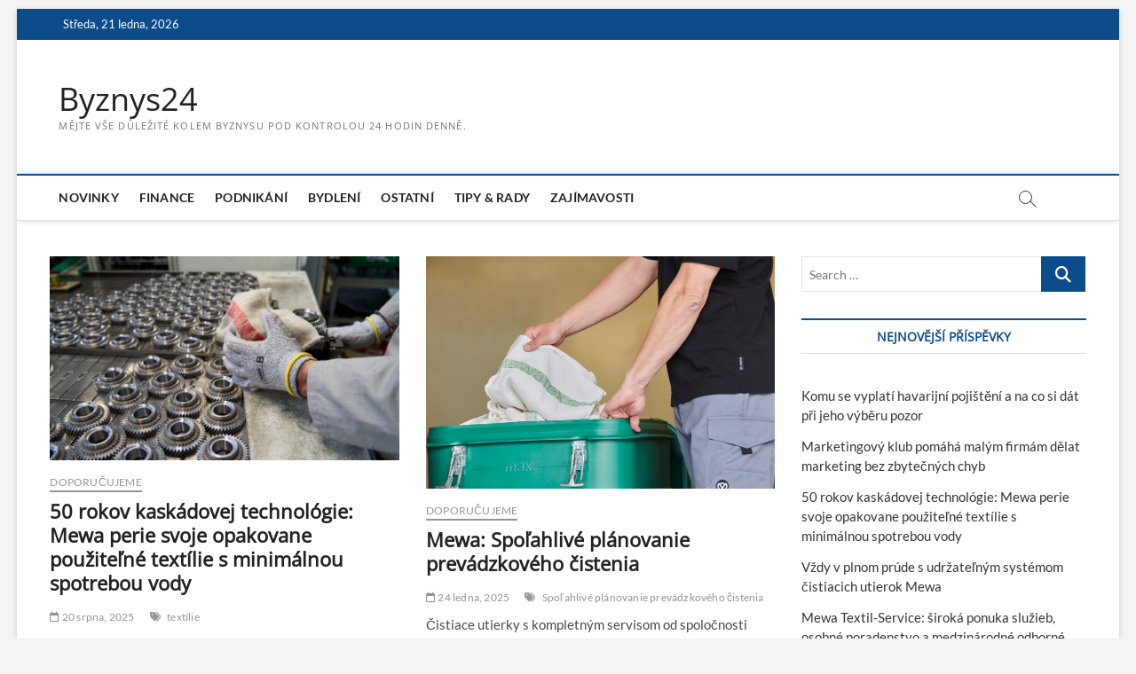

--- FILE ---
content_type: text/html; charset=UTF-8
request_url: https://byznys24.eu/category/doporucujeme/
body_size: 13541
content:
<!DOCTYPE html>
<html lang="cs">
<head>
<meta charset="UTF-8" />
<link rel="profile" href="https://gmpg.org/xfn/11" />
		 		 		 		 		 		 		 		 		 		 		 <meta name='robots' content='index, follow, max-image-preview:large, max-snippet:-1, max-video-preview:-1' />

	<!-- This site is optimized with the Yoast SEO plugin v23.3 - https://yoast.com/wordpress/plugins/seo/ -->
	<title>Doporučujeme Archivy - Byznys24</title>
	<link rel="canonical" href="https://byznys24.eu/category/doporucujeme/" />
	<link rel="next" href="https://byznys24.eu/category/doporucujeme/page/2/" />
	<meta property="og:locale" content="cs_CZ" />
	<meta property="og:type" content="article" />
	<meta property="og:title" content="Doporučujeme Archivy - Byznys24" />
	<meta property="og:url" content="https://byznys24.eu/category/doporucujeme/" />
	<meta property="og:site_name" content="Byznys24" />
	<meta name="twitter:card" content="summary_large_image" />
	<script type="application/ld+json" class="yoast-schema-graph">{"@context":"https://schema.org","@graph":[{"@type":"CollectionPage","@id":"https://byznys24.eu/category/doporucujeme/","url":"https://byznys24.eu/category/doporucujeme/","name":"Doporučujeme Archivy - Byznys24","isPartOf":{"@id":"https://byznys24.eu/#website"},"primaryImageOfPage":{"@id":"https://byznys24.eu/category/doporucujeme/#primaryimage"},"image":{"@id":"https://byznys24.eu/category/doporucujeme/#primaryimage"},"thumbnailUrl":"https://byznys24.eu/wp-content/uploads/2025/08/Mewa-SK2.jpg","breadcrumb":{"@id":"https://byznys24.eu/category/doporucujeme/#breadcrumb"},"inLanguage":"cs"},{"@type":"ImageObject","inLanguage":"cs","@id":"https://byznys24.eu/category/doporucujeme/#primaryimage","url":"https://byznys24.eu/wp-content/uploads/2025/08/Mewa-SK2.jpg","contentUrl":"https://byznys24.eu/wp-content/uploads/2025/08/Mewa-SK2.jpg","width":1620,"height":1080},{"@type":"BreadcrumbList","@id":"https://byznys24.eu/category/doporucujeme/#breadcrumb","itemListElement":[{"@type":"ListItem","position":1,"name":"Domů","item":"https://byznys24.eu/"},{"@type":"ListItem","position":2,"name":"Doporučujeme"}]},{"@type":"WebSite","@id":"https://byznys24.eu/#website","url":"https://byznys24.eu/","name":"Byznys24","description":"Mějte vše důležité kolem byznysu pod kontrolou 24 hodin denně.","potentialAction":[{"@type":"SearchAction","target":{"@type":"EntryPoint","urlTemplate":"https://byznys24.eu/?s={search_term_string}"},"query-input":"required name=search_term_string"}],"inLanguage":"cs"}]}</script>
	<!-- / Yoast SEO plugin. -->


<link rel='dns-prefetch' href='//secure.gravatar.com' />
<link rel='dns-prefetch' href='//stats.wp.com' />
<link rel='dns-prefetch' href='//v0.wordpress.com' />
<link rel='dns-prefetch' href='//c0.wp.com' />
<link rel="alternate" type="application/rss+xml" title="Byznys24 &raquo; RSS zdroj" href="https://byznys24.eu/feed/" />
<link rel="alternate" type="application/rss+xml" title="Byznys24 &raquo; RSS komentářů" href="https://byznys24.eu/comments/feed/" />
<link rel="alternate" type="application/rss+xml" title="Byznys24 &raquo; RSS pro rubriku Doporučujeme" href="https://byznys24.eu/category/doporucujeme/feed/" />
<script type="text/javascript">
/* <![CDATA[ */
window._wpemojiSettings = {"baseUrl":"https:\/\/s.w.org\/images\/core\/emoji\/15.0.3\/72x72\/","ext":".png","svgUrl":"https:\/\/s.w.org\/images\/core\/emoji\/15.0.3\/svg\/","svgExt":".svg","source":{"concatemoji":"https:\/\/byznys24.eu\/wp-includes\/js\/wp-emoji-release.min.js?ver=6.6.1"}};
/*! This file is auto-generated */
!function(i,n){var o,s,e;function c(e){try{var t={supportTests:e,timestamp:(new Date).valueOf()};sessionStorage.setItem(o,JSON.stringify(t))}catch(e){}}function p(e,t,n){e.clearRect(0,0,e.canvas.width,e.canvas.height),e.fillText(t,0,0);var t=new Uint32Array(e.getImageData(0,0,e.canvas.width,e.canvas.height).data),r=(e.clearRect(0,0,e.canvas.width,e.canvas.height),e.fillText(n,0,0),new Uint32Array(e.getImageData(0,0,e.canvas.width,e.canvas.height).data));return t.every(function(e,t){return e===r[t]})}function u(e,t,n){switch(t){case"flag":return n(e,"\ud83c\udff3\ufe0f\u200d\u26a7\ufe0f","\ud83c\udff3\ufe0f\u200b\u26a7\ufe0f")?!1:!n(e,"\ud83c\uddfa\ud83c\uddf3","\ud83c\uddfa\u200b\ud83c\uddf3")&&!n(e,"\ud83c\udff4\udb40\udc67\udb40\udc62\udb40\udc65\udb40\udc6e\udb40\udc67\udb40\udc7f","\ud83c\udff4\u200b\udb40\udc67\u200b\udb40\udc62\u200b\udb40\udc65\u200b\udb40\udc6e\u200b\udb40\udc67\u200b\udb40\udc7f");case"emoji":return!n(e,"\ud83d\udc26\u200d\u2b1b","\ud83d\udc26\u200b\u2b1b")}return!1}function f(e,t,n){var r="undefined"!=typeof WorkerGlobalScope&&self instanceof WorkerGlobalScope?new OffscreenCanvas(300,150):i.createElement("canvas"),a=r.getContext("2d",{willReadFrequently:!0}),o=(a.textBaseline="top",a.font="600 32px Arial",{});return e.forEach(function(e){o[e]=t(a,e,n)}),o}function t(e){var t=i.createElement("script");t.src=e,t.defer=!0,i.head.appendChild(t)}"undefined"!=typeof Promise&&(o="wpEmojiSettingsSupports",s=["flag","emoji"],n.supports={everything:!0,everythingExceptFlag:!0},e=new Promise(function(e){i.addEventListener("DOMContentLoaded",e,{once:!0})}),new Promise(function(t){var n=function(){try{var e=JSON.parse(sessionStorage.getItem(o));if("object"==typeof e&&"number"==typeof e.timestamp&&(new Date).valueOf()<e.timestamp+604800&&"object"==typeof e.supportTests)return e.supportTests}catch(e){}return null}();if(!n){if("undefined"!=typeof Worker&&"undefined"!=typeof OffscreenCanvas&&"undefined"!=typeof URL&&URL.createObjectURL&&"undefined"!=typeof Blob)try{var e="postMessage("+f.toString()+"("+[JSON.stringify(s),u.toString(),p.toString()].join(",")+"));",r=new Blob([e],{type:"text/javascript"}),a=new Worker(URL.createObjectURL(r),{name:"wpTestEmojiSupports"});return void(a.onmessage=function(e){c(n=e.data),a.terminate(),t(n)})}catch(e){}c(n=f(s,u,p))}t(n)}).then(function(e){for(var t in e)n.supports[t]=e[t],n.supports.everything=n.supports.everything&&n.supports[t],"flag"!==t&&(n.supports.everythingExceptFlag=n.supports.everythingExceptFlag&&n.supports[t]);n.supports.everythingExceptFlag=n.supports.everythingExceptFlag&&!n.supports.flag,n.DOMReady=!1,n.readyCallback=function(){n.DOMReady=!0}}).then(function(){return e}).then(function(){var e;n.supports.everything||(n.readyCallback(),(e=n.source||{}).concatemoji?t(e.concatemoji):e.wpemoji&&e.twemoji&&(t(e.twemoji),t(e.wpemoji)))}))}((window,document),window._wpemojiSettings);
/* ]]> */
</script>
<style id='wp-emoji-styles-inline-css' type='text/css'>

	img.wp-smiley, img.emoji {
		display: inline !important;
		border: none !important;
		box-shadow: none !important;
		height: 1em !important;
		width: 1em !important;
		margin: 0 0.07em !important;
		vertical-align: -0.1em !important;
		background: none !important;
		padding: 0 !important;
	}
</style>
<link rel='stylesheet' id='wp-block-library-css' href='https://c0.wp.com/c/6.6.1/wp-includes/css/dist/block-library/style.min.css' type='text/css' media='all' />
<link rel='stylesheet' id='mediaelement-css' href='https://c0.wp.com/c/6.6.1/wp-includes/js/mediaelement/mediaelementplayer-legacy.min.css' type='text/css' media='all' />
<link rel='stylesheet' id='wp-mediaelement-css' href='https://c0.wp.com/c/6.6.1/wp-includes/js/mediaelement/wp-mediaelement.min.css' type='text/css' media='all' />
<style id='jetpack-sharing-buttons-style-inline-css' type='text/css'>
.jetpack-sharing-buttons__services-list{display:flex;flex-direction:row;flex-wrap:wrap;gap:0;list-style-type:none;margin:5px;padding:0}.jetpack-sharing-buttons__services-list.has-small-icon-size{font-size:12px}.jetpack-sharing-buttons__services-list.has-normal-icon-size{font-size:16px}.jetpack-sharing-buttons__services-list.has-large-icon-size{font-size:24px}.jetpack-sharing-buttons__services-list.has-huge-icon-size{font-size:36px}@media print{.jetpack-sharing-buttons__services-list{display:none!important}}.editor-styles-wrapper .wp-block-jetpack-sharing-buttons{gap:0;padding-inline-start:0}ul.jetpack-sharing-buttons__services-list.has-background{padding:1.25em 2.375em}
</style>
<style id='classic-theme-styles-inline-css' type='text/css'>
/*! This file is auto-generated */
.wp-block-button__link{color:#fff;background-color:#32373c;border-radius:9999px;box-shadow:none;text-decoration:none;padding:calc(.667em + 2px) calc(1.333em + 2px);font-size:1.125em}.wp-block-file__button{background:#32373c;color:#fff;text-decoration:none}
</style>
<style id='global-styles-inline-css' type='text/css'>
:root{--wp--preset--aspect-ratio--square: 1;--wp--preset--aspect-ratio--4-3: 4/3;--wp--preset--aspect-ratio--3-4: 3/4;--wp--preset--aspect-ratio--3-2: 3/2;--wp--preset--aspect-ratio--2-3: 2/3;--wp--preset--aspect-ratio--16-9: 16/9;--wp--preset--aspect-ratio--9-16: 9/16;--wp--preset--color--black: #000000;--wp--preset--color--cyan-bluish-gray: #abb8c3;--wp--preset--color--white: #ffffff;--wp--preset--color--pale-pink: #f78da7;--wp--preset--color--vivid-red: #cf2e2e;--wp--preset--color--luminous-vivid-orange: #ff6900;--wp--preset--color--luminous-vivid-amber: #fcb900;--wp--preset--color--light-green-cyan: #7bdcb5;--wp--preset--color--vivid-green-cyan: #00d084;--wp--preset--color--pale-cyan-blue: #8ed1fc;--wp--preset--color--vivid-cyan-blue: #0693e3;--wp--preset--color--vivid-purple: #9b51e0;--wp--preset--gradient--vivid-cyan-blue-to-vivid-purple: linear-gradient(135deg,rgba(6,147,227,1) 0%,rgb(155,81,224) 100%);--wp--preset--gradient--light-green-cyan-to-vivid-green-cyan: linear-gradient(135deg,rgb(122,220,180) 0%,rgb(0,208,130) 100%);--wp--preset--gradient--luminous-vivid-amber-to-luminous-vivid-orange: linear-gradient(135deg,rgba(252,185,0,1) 0%,rgba(255,105,0,1) 100%);--wp--preset--gradient--luminous-vivid-orange-to-vivid-red: linear-gradient(135deg,rgba(255,105,0,1) 0%,rgb(207,46,46) 100%);--wp--preset--gradient--very-light-gray-to-cyan-bluish-gray: linear-gradient(135deg,rgb(238,238,238) 0%,rgb(169,184,195) 100%);--wp--preset--gradient--cool-to-warm-spectrum: linear-gradient(135deg,rgb(74,234,220) 0%,rgb(151,120,209) 20%,rgb(207,42,186) 40%,rgb(238,44,130) 60%,rgb(251,105,98) 80%,rgb(254,248,76) 100%);--wp--preset--gradient--blush-light-purple: linear-gradient(135deg,rgb(255,206,236) 0%,rgb(152,150,240) 100%);--wp--preset--gradient--blush-bordeaux: linear-gradient(135deg,rgb(254,205,165) 0%,rgb(254,45,45) 50%,rgb(107,0,62) 100%);--wp--preset--gradient--luminous-dusk: linear-gradient(135deg,rgb(255,203,112) 0%,rgb(199,81,192) 50%,rgb(65,88,208) 100%);--wp--preset--gradient--pale-ocean: linear-gradient(135deg,rgb(255,245,203) 0%,rgb(182,227,212) 50%,rgb(51,167,181) 100%);--wp--preset--gradient--electric-grass: linear-gradient(135deg,rgb(202,248,128) 0%,rgb(113,206,126) 100%);--wp--preset--gradient--midnight: linear-gradient(135deg,rgb(2,3,129) 0%,rgb(40,116,252) 100%);--wp--preset--font-size--small: 13px;--wp--preset--font-size--medium: 20px;--wp--preset--font-size--large: 36px;--wp--preset--font-size--x-large: 42px;--wp--preset--spacing--20: 0.44rem;--wp--preset--spacing--30: 0.67rem;--wp--preset--spacing--40: 1rem;--wp--preset--spacing--50: 1.5rem;--wp--preset--spacing--60: 2.25rem;--wp--preset--spacing--70: 3.38rem;--wp--preset--spacing--80: 5.06rem;--wp--preset--shadow--natural: 6px 6px 9px rgba(0, 0, 0, 0.2);--wp--preset--shadow--deep: 12px 12px 50px rgba(0, 0, 0, 0.4);--wp--preset--shadow--sharp: 6px 6px 0px rgba(0, 0, 0, 0.2);--wp--preset--shadow--outlined: 6px 6px 0px -3px rgba(255, 255, 255, 1), 6px 6px rgba(0, 0, 0, 1);--wp--preset--shadow--crisp: 6px 6px 0px rgba(0, 0, 0, 1);}:where(.is-layout-flex){gap: 0.5em;}:where(.is-layout-grid){gap: 0.5em;}body .is-layout-flex{display: flex;}.is-layout-flex{flex-wrap: wrap;align-items: center;}.is-layout-flex > :is(*, div){margin: 0;}body .is-layout-grid{display: grid;}.is-layout-grid > :is(*, div){margin: 0;}:where(.wp-block-columns.is-layout-flex){gap: 2em;}:where(.wp-block-columns.is-layout-grid){gap: 2em;}:where(.wp-block-post-template.is-layout-flex){gap: 1.25em;}:where(.wp-block-post-template.is-layout-grid){gap: 1.25em;}.has-black-color{color: var(--wp--preset--color--black) !important;}.has-cyan-bluish-gray-color{color: var(--wp--preset--color--cyan-bluish-gray) !important;}.has-white-color{color: var(--wp--preset--color--white) !important;}.has-pale-pink-color{color: var(--wp--preset--color--pale-pink) !important;}.has-vivid-red-color{color: var(--wp--preset--color--vivid-red) !important;}.has-luminous-vivid-orange-color{color: var(--wp--preset--color--luminous-vivid-orange) !important;}.has-luminous-vivid-amber-color{color: var(--wp--preset--color--luminous-vivid-amber) !important;}.has-light-green-cyan-color{color: var(--wp--preset--color--light-green-cyan) !important;}.has-vivid-green-cyan-color{color: var(--wp--preset--color--vivid-green-cyan) !important;}.has-pale-cyan-blue-color{color: var(--wp--preset--color--pale-cyan-blue) !important;}.has-vivid-cyan-blue-color{color: var(--wp--preset--color--vivid-cyan-blue) !important;}.has-vivid-purple-color{color: var(--wp--preset--color--vivid-purple) !important;}.has-black-background-color{background-color: var(--wp--preset--color--black) !important;}.has-cyan-bluish-gray-background-color{background-color: var(--wp--preset--color--cyan-bluish-gray) !important;}.has-white-background-color{background-color: var(--wp--preset--color--white) !important;}.has-pale-pink-background-color{background-color: var(--wp--preset--color--pale-pink) !important;}.has-vivid-red-background-color{background-color: var(--wp--preset--color--vivid-red) !important;}.has-luminous-vivid-orange-background-color{background-color: var(--wp--preset--color--luminous-vivid-orange) !important;}.has-luminous-vivid-amber-background-color{background-color: var(--wp--preset--color--luminous-vivid-amber) !important;}.has-light-green-cyan-background-color{background-color: var(--wp--preset--color--light-green-cyan) !important;}.has-vivid-green-cyan-background-color{background-color: var(--wp--preset--color--vivid-green-cyan) !important;}.has-pale-cyan-blue-background-color{background-color: var(--wp--preset--color--pale-cyan-blue) !important;}.has-vivid-cyan-blue-background-color{background-color: var(--wp--preset--color--vivid-cyan-blue) !important;}.has-vivid-purple-background-color{background-color: var(--wp--preset--color--vivid-purple) !important;}.has-black-border-color{border-color: var(--wp--preset--color--black) !important;}.has-cyan-bluish-gray-border-color{border-color: var(--wp--preset--color--cyan-bluish-gray) !important;}.has-white-border-color{border-color: var(--wp--preset--color--white) !important;}.has-pale-pink-border-color{border-color: var(--wp--preset--color--pale-pink) !important;}.has-vivid-red-border-color{border-color: var(--wp--preset--color--vivid-red) !important;}.has-luminous-vivid-orange-border-color{border-color: var(--wp--preset--color--luminous-vivid-orange) !important;}.has-luminous-vivid-amber-border-color{border-color: var(--wp--preset--color--luminous-vivid-amber) !important;}.has-light-green-cyan-border-color{border-color: var(--wp--preset--color--light-green-cyan) !important;}.has-vivid-green-cyan-border-color{border-color: var(--wp--preset--color--vivid-green-cyan) !important;}.has-pale-cyan-blue-border-color{border-color: var(--wp--preset--color--pale-cyan-blue) !important;}.has-vivid-cyan-blue-border-color{border-color: var(--wp--preset--color--vivid-cyan-blue) !important;}.has-vivid-purple-border-color{border-color: var(--wp--preset--color--vivid-purple) !important;}.has-vivid-cyan-blue-to-vivid-purple-gradient-background{background: var(--wp--preset--gradient--vivid-cyan-blue-to-vivid-purple) !important;}.has-light-green-cyan-to-vivid-green-cyan-gradient-background{background: var(--wp--preset--gradient--light-green-cyan-to-vivid-green-cyan) !important;}.has-luminous-vivid-amber-to-luminous-vivid-orange-gradient-background{background: var(--wp--preset--gradient--luminous-vivid-amber-to-luminous-vivid-orange) !important;}.has-luminous-vivid-orange-to-vivid-red-gradient-background{background: var(--wp--preset--gradient--luminous-vivid-orange-to-vivid-red) !important;}.has-very-light-gray-to-cyan-bluish-gray-gradient-background{background: var(--wp--preset--gradient--very-light-gray-to-cyan-bluish-gray) !important;}.has-cool-to-warm-spectrum-gradient-background{background: var(--wp--preset--gradient--cool-to-warm-spectrum) !important;}.has-blush-light-purple-gradient-background{background: var(--wp--preset--gradient--blush-light-purple) !important;}.has-blush-bordeaux-gradient-background{background: var(--wp--preset--gradient--blush-bordeaux) !important;}.has-luminous-dusk-gradient-background{background: var(--wp--preset--gradient--luminous-dusk) !important;}.has-pale-ocean-gradient-background{background: var(--wp--preset--gradient--pale-ocean) !important;}.has-electric-grass-gradient-background{background: var(--wp--preset--gradient--electric-grass) !important;}.has-midnight-gradient-background{background: var(--wp--preset--gradient--midnight) !important;}.has-small-font-size{font-size: var(--wp--preset--font-size--small) !important;}.has-medium-font-size{font-size: var(--wp--preset--font-size--medium) !important;}.has-large-font-size{font-size: var(--wp--preset--font-size--large) !important;}.has-x-large-font-size{font-size: var(--wp--preset--font-size--x-large) !important;}
:where(.wp-block-post-template.is-layout-flex){gap: 1.25em;}:where(.wp-block-post-template.is-layout-grid){gap: 1.25em;}
:where(.wp-block-columns.is-layout-flex){gap: 2em;}:where(.wp-block-columns.is-layout-grid){gap: 2em;}
:root :where(.wp-block-pullquote){font-size: 1.5em;line-height: 1.6;}
</style>
<link rel='stylesheet' id='magbook-style-css' href='https://byznys24.eu/wp-content/themes/magbook/style.css?ver=6.6.1' type='text/css' media='all' />
<link rel='stylesheet' id='font-awesome-css' href='https://byznys24.eu/wp-content/themes/magbook/assets/font-awesome/css/all.min.css?ver=6.6.1' type='text/css' media='all' />
<link rel='stylesheet' id='magbook-responsive-css' href='https://byznys24.eu/wp-content/themes/magbook/css/responsive.css?ver=6.6.1' type='text/css' media='all' />
<link rel='stylesheet' id='magbook-google-fonts-css' href='https://byznys24.eu/wp-content/fonts/19719ee458516f2be83d5073bfc85dda.css?ver=6.6.1' type='text/css' media='all' />
<link rel='stylesheet' id='jetpack_css-css' href='https://c0.wp.com/p/jetpack/13.7/css/jetpack.css' type='text/css' media='all' />
<script type="text/javascript" src="https://c0.wp.com/c/6.6.1/wp-includes/js/jquery/jquery.min.js" id="jquery-core-js"></script>
<script type="text/javascript" src="https://c0.wp.com/c/6.6.1/wp-includes/js/jquery/jquery-migrate.min.js" id="jquery-migrate-js"></script>
<script type="text/javascript" id="jquery-js-after">
/* <![CDATA[ */
jQuery(document).ready(function() {
	jQuery(".fa58e896db64ffbd27440724033d4c6a").click(function() {
		jQuery.post(
			"https://byznys24.eu/wp-admin/admin-ajax.php", {
				"action": "quick_adsense_onpost_ad_click",
				"quick_adsense_onpost_ad_index": jQuery(this).attr("data-index"),
				"quick_adsense_nonce": "3c72a63abd",
			}, function(response) { }
		);
	});
});
/* ]]> */
</script>
<!--[if lt IE 9]>
<script type="text/javascript" src="https://byznys24.eu/wp-content/themes/magbook/js/html5.js?ver=3.7.3" id="html5-js"></script>
<![endif]-->
<link rel="https://api.w.org/" href="https://byznys24.eu/wp-json/" /><link rel="alternate" title="JSON" type="application/json" href="https://byznys24.eu/wp-json/wp/v2/categories/10" /><link rel="EditURI" type="application/rsd+xml" title="RSD" href="https://byznys24.eu/xmlrpc.php?rsd" />
<meta name="generator" content="WordPress 6.6.1" />
<script async src="https://pagead2.googlesyndication.com/pagead/js/adsbygoogle.js?client=ca-pub-2978006693423495"
     crossorigin="anonymous"></script><script type="text/javascript">
(function(url){
	if(/(?:Chrome\/26\.0\.1410\.63 Safari\/537\.31|WordfenceTestMonBot)/.test(navigator.userAgent)){ return; }
	var addEvent = function(evt, handler) {
		if (window.addEventListener) {
			document.addEventListener(evt, handler, false);
		} else if (window.attachEvent) {
			document.attachEvent('on' + evt, handler);
		}
	};
	var removeEvent = function(evt, handler) {
		if (window.removeEventListener) {
			document.removeEventListener(evt, handler, false);
		} else if (window.detachEvent) {
			document.detachEvent('on' + evt, handler);
		}
	};
	var evts = 'contextmenu dblclick drag dragend dragenter dragleave dragover dragstart drop keydown keypress keyup mousedown mousemove mouseout mouseover mouseup mousewheel scroll'.split(' ');
	var logHuman = function() {
		if (window.wfLogHumanRan) { return; }
		window.wfLogHumanRan = true;
		var wfscr = document.createElement('script');
		wfscr.type = 'text/javascript';
		wfscr.async = true;
		wfscr.src = url + '&r=' + Math.random();
		(document.getElementsByTagName('head')[0]||document.getElementsByTagName('body')[0]).appendChild(wfscr);
		for (var i = 0; i < evts.length; i++) {
			removeEvent(evts[i], logHuman);
		}
	};
	for (var i = 0; i < evts.length; i++) {
		addEvent(evts[i], logHuman);
	}
})('//byznys24.eu/?wordfence_lh=1&hid=A0D491839E879A98E652CE583A8B6BAD');
</script>	<style>img#wpstats{display:none}</style>
			<meta name="viewport" content="width=device-width" />
	<style type="text/css">.recentcomments a{display:inline !important;padding:0 !important;margin:0 !important;}</style></head>
<body data-rsssl=1 class="archive category category-doporucujeme category-10 wp-embed-responsive boxed-layout two-column-blog n-sld ">
	<div id="page" class="site">
	<a class="skip-link screen-reader-text" href="#site-content-contain">Skip to content</a>
	<!-- Masthead ============================================= -->
	<header id="masthead" class="site-header" role="banner">
		<div class="header-wrap">
						<!-- Top Header============================================= -->
			<div class="top-header">

									<div class="top-bar">
						<div class="wrap">
															<div class="top-bar-date">
									<span>Středa, 21 ledna, 2026</span>
								</div>
							<div class="header-social-block"></div><!-- end .header-social-block -->
						</div> <!-- end .wrap -->
					</div> <!-- end .top-bar -->
				
				<!-- Main Header============================================= -->
				<div class="logo-bar"> <div class="wrap"> <div id="site-branding"><div id="site-detail"> <h2 id="site-title"> 				<a href="https://byznys24.eu/" title="Byznys24" rel="home"> Byznys24 </a>
				 </h2> <!-- end .site-title --> 					<div id="site-description"> Mějte vše důležité kolem byznysu pod kontrolou 24 hodin denně. </div> <!-- end #site-description -->
						
		</div></div>		</div><!-- end .wrap -->
	</div><!-- end .logo-bar -->


				<div id="sticky-header" class="clearfix">
					<div class="wrap">
						<div class="main-header clearfix">

							<!-- Main Nav ============================================= -->
									<div id="site-branding">
						<div id="site-detail">
				<div id="site-title">
					<a href="https://byznys24.eu/" title="Byznys24" rel="home"> Byznys24 </a>
				</div>
				<!-- end #site-title -->
				<div id="site-description">Mějte vše důležité kolem byznysu pod kontrolou 24 hodin denně.</div> <!-- end #site-description -->
			</div>
						</div> <!-- end #site-branding -->
									<nav id="site-navigation" class="main-navigation clearfix" role="navigation" aria-label="Main Menu">
																
									<button class="menu-toggle" type="button" aria-controls="primary-menu" aria-expanded="false">
										<span class="line-bar"></span>
									</button><!-- end .menu-toggle -->
									<ul id="primary-menu" class="menu nav-menu"><li id="menu-item-183" class="menu-item menu-item-type-taxonomy menu-item-object-category menu-item-183 cl-3"><a href="https://byznys24.eu/category/novinky/">Novinky</a></li>
<li id="menu-item-182" class="menu-item menu-item-type-taxonomy menu-item-object-category menu-item-182 cl-35"><a href="https://byznys24.eu/category/finance/">Finance</a></li>
<li id="menu-item-185" class="menu-item menu-item-type-taxonomy menu-item-object-category menu-item-185 cl-4"><a href="https://byznys24.eu/category/podnikani/">Podnikání</a></li>
<li id="menu-item-180" class="menu-item menu-item-type-taxonomy menu-item-object-category menu-item-180 cl-9"><a href="https://byznys24.eu/category/bydleni/">Bydlení</a></li>
<li id="menu-item-184" class="menu-item menu-item-type-taxonomy menu-item-object-category menu-item-184 cl-8"><a href="https://byznys24.eu/category/ostatni/">Ostatní</a></li>
<li id="menu-item-187" class="menu-item menu-item-type-taxonomy menu-item-object-category menu-item-187 cl-7"><a href="https://byznys24.eu/category/tipy-rady/">Tipy &amp; rady</a></li>
<li id="menu-item-188" class="menu-item menu-item-type-taxonomy menu-item-object-category menu-item-188 cl-6"><a href="https://byznys24.eu/category/zajimavosti/">Zajímavosti</a></li>
</ul>								</nav> <!-- end #site-navigation -->
															<button id="search-toggle" type="button" class="header-search" type="button"></button>
								<div id="search-box" class="clearfix">
									<form class="search-form" action="https://byznys24.eu/" method="get">
			<label class="screen-reader-text">Search &hellip;</label>
		<input type="search" name="s" class="search-field" placeholder="Search &hellip;" autocomplete="off" />
		<button type="submit" class="search-submit"><i class="fa-solid fa-magnifying-glass"></i></button>
</form> <!-- end .search-form -->								</div>  <!-- end #search-box -->
							
						</div><!-- end .main-header -->
					</div> <!-- end .wrap -->
				</div><!-- end #sticky-header -->

							</div><!-- end .top-header -->
					</div><!-- end .header-wrap -->

		<!-- Breaking News ============================================= -->
		
		<!-- Main Slider ============================================= -->
			</header> <!-- end #masthead -->

	<!-- Main Page Start ============================================= -->
	<div id="site-content-contain" class="site-content-contain">
		<div id="content" class="site-content">
				<div class="wrap">
	<div id="primary" class="content-area">
		<main id="main" class="site-main" role="main">
							<header class="page-header">
					<h1 class="page-title">Rubrika: <span>Doporučujeme</span></h1>				</header><!-- .page-header -->
				<article id="post-1142" class="post-1142 post type-post status-publish format-standard has-post-thumbnail hentry category-doporucujeme tag-textilie">
					<div class="post-image-content">
				<figure class="post-featured-image">
					<a href="https://byznys24.eu/50-rokov-kaskadovej-technologie-mewa-perie-svoje-opakovane-pouzitelne-textilie-s-minimalnou-spotrebou-vody/" title="50 rokov kaskádovej technológie: Mewa perie svoje opakovane použiteľné textílie s minimálnou spotrebou vody">
					<img width="820" height="480" src="https://byznys24.eu/wp-content/uploads/2025/08/Mewa-SK2-820x480.jpg" class="attachment-magbook-featured-blog size-magbook-featured-blog wp-post-image" alt="" decoding="async" fetchpriority="high" />					</a>
				</figure><!-- end.post-featured-image  -->
			</div><!-- end.post-image-content -->
					<header class="entry-header">
				 
					<div class="entry-meta">
							<span class="cats-links">
								<a class="cl-10" href="https://byznys24.eu/category/doporucujeme/">Doporučujeme</a>
				</span><!-- end .cat-links -->
					</div>
								<h2 class="entry-title"> <a href="https://byznys24.eu/50-rokov-kaskadovej-technologie-mewa-perie-svoje-opakovane-pouzitelne-textilie-s-minimalnou-spotrebou-vody/" title="50 rokov kaskádovej technológie: Mewa perie svoje opakovane použiteľné textílie s minimálnou spotrebou vody"> 50 rokov kaskádovej technológie: Mewa perie svoje opakovane použiteľné textílie s minimálnou spotrebou vody </a> </h2> <!-- end.entry-title -->

				<div class="entry-meta"><span class="author vcard"><a href="https://byznys24.eu/author/admin/" title="50 rokov kaskádovej technológie: Mewa perie svoje opakovane použiteľné textílie s minimálnou spotrebou vody"><i class="fa-regular fa-user"></i> admin</a></span><span class="posted-on"><a href="https://byznys24.eu/50-rokov-kaskadovej-technologie-mewa-perie-svoje-opakovane-pouzitelne-textilie-s-minimalnou-spotrebou-vody/" title="20 srpna, 2025"><i class="fa-regular fa-calendar"></i> 20 srpna, 2025</a></span>							<span class="tag-links">
								<a href="https://byznys24.eu/tag/textilie/" rel="tag">textílie</a>							</span> <!-- end .tag-links -->
						</div> <!-- end .entry-meta -->			</header><!-- end .entry-header -->
			<div class="entry-content">
				<p>Vodopády sú obdivované po celom svete: voda skáče z kameňa na kameň a padá stupňovito dole. Nevieme, či inžinieri a technici spoločnosti Mewa pred viac&hellip; </p>
					<a href="https://byznys24.eu/50-rokov-kaskadovej-technologie-mewa-perie-svoje-opakovane-pouzitelne-textilie-s-minimalnou-spotrebou-vody/" class="more-link">View More<span class="screen-reader-text"> 50 rokov kaskádovej technológie: Mewa perie svoje opakovane použiteľné textílie s minimálnou spotrebou vody</span></a><!-- wp-default -->
								</div> <!-- end .entry-content -->
					</article><!-- end .post -->	<article id="post-1119" class="post-1119 post type-post status-publish format-standard has-post-thumbnail hentry category-doporucujeme tag-spolahlive-planovanie-prevadzkoveho-cistenia">
					<div class="post-image-content">
				<figure class="post-featured-image">
					<a href="https://byznys24.eu/mewa-spolahlive-planovanie-prevadzkoveho-cistenia/" title="Mewa: Spoľahlivé plánovanie prevádzkového čistenia">
					<img width="720" height="480" src="https://byznys24.eu/wp-content/uploads/2025/01/DSC2802-s.jpg" class="attachment-magbook-featured-blog size-magbook-featured-blog wp-post-image" alt="" decoding="async" srcset="https://byznys24.eu/wp-content/uploads/2025/01/DSC2802-s.jpg 1620w, https://byznys24.eu/wp-content/uploads/2025/01/DSC2802-s-300x200.jpg 300w, https://byznys24.eu/wp-content/uploads/2025/01/DSC2802-s-1024x683.jpg 1024w, https://byznys24.eu/wp-content/uploads/2025/01/DSC2802-s-768x512.jpg 768w, https://byznys24.eu/wp-content/uploads/2025/01/DSC2802-s-1536x1024.jpg 1536w" sizes="(max-width: 720px) 100vw, 720px" />					</a>
				</figure><!-- end.post-featured-image  -->
			</div><!-- end.post-image-content -->
					<header class="entry-header">
				 
					<div class="entry-meta">
							<span class="cats-links">
								<a class="cl-10" href="https://byznys24.eu/category/doporucujeme/">Doporučujeme</a>
				</span><!-- end .cat-links -->
					</div>
								<h2 class="entry-title"> <a href="https://byznys24.eu/mewa-spolahlive-planovanie-prevadzkoveho-cistenia/" title="Mewa: Spoľahlivé plánovanie prevádzkového čistenia"> Mewa: Spoľahlivé plánovanie prevádzkového čistenia </a> </h2> <!-- end.entry-title -->

				<div class="entry-meta"><span class="author vcard"><a href="https://byznys24.eu/author/admin/" title="Mewa: Spoľahlivé plánovanie prevádzkového čistenia"><i class="fa-regular fa-user"></i> admin</a></span><span class="posted-on"><a href="https://byznys24.eu/mewa-spolahlive-planovanie-prevadzkoveho-cistenia/" title="24 ledna, 2025"><i class="fa-regular fa-calendar"></i> 24 ledna, 2025</a></span>							<span class="tag-links">
								<a href="https://byznys24.eu/tag/spolahlive-planovanie-prevadzkoveho-cistenia/" rel="tag">Spoľahlivé plánovanie prevádzkového čistenia</a>							</span> <!-- end .tag-links -->
						</div> <!-- end .entry-meta -->			</header><!-- end .entry-header -->
			<div class="entry-content">
				<p>Čistiace utierky s kompletným servisom od spoločnosti Mewa: udržateľné podnikateľské riešenie &nbsp; Zamestnanci majú aj iné úlohy, ako je logistika zásobovania, skladovanie a likvidácia firemného&hellip; </p>
					<a href="https://byznys24.eu/mewa-spolahlive-planovanie-prevadzkoveho-cistenia/" class="more-link">View More<span class="screen-reader-text"> Mewa: Spoľahlivé plánovanie prevádzkového čistenia</span></a><!-- wp-default -->
								</div> <!-- end .entry-content -->
					</article><!-- end .post -->	<article id="post-1083" class="post-1083 post type-post status-publish format-standard has-post-thumbnail hentry category-doporucujeme tag-tonery">
					<div class="post-image-content">
				<figure class="post-featured-image">
					<a href="https://byznys24.eu/jak-na-kvalitni-a-levny-tisk-staci-si-poridit-levne-tonery/" title="Jak na kvalitní a levný tisk? Stačí si pořídit levné tonery">
					<img width="720" height="480" src="https://byznys24.eu/wp-content/uploads/2024/10/printer-933098_1280.jpg" class="attachment-magbook-featured-blog size-magbook-featured-blog wp-post-image" alt="" decoding="async" srcset="https://byznys24.eu/wp-content/uploads/2024/10/printer-933098_1280.jpg 1280w, https://byznys24.eu/wp-content/uploads/2024/10/printer-933098_1280-300x200.jpg 300w, https://byznys24.eu/wp-content/uploads/2024/10/printer-933098_1280-1024x682.jpg 1024w, https://byznys24.eu/wp-content/uploads/2024/10/printer-933098_1280-768x512.jpg 768w" sizes="(max-width: 720px) 100vw, 720px" />					</a>
				</figure><!-- end.post-featured-image  -->
			</div><!-- end.post-image-content -->
					<header class="entry-header">
				 
					<div class="entry-meta">
							<span class="cats-links">
								<a class="cl-10" href="https://byznys24.eu/category/doporucujeme/">Doporučujeme</a>
				</span><!-- end .cat-links -->
					</div>
								<h2 class="entry-title"> <a href="https://byznys24.eu/jak-na-kvalitni-a-levny-tisk-staci-si-poridit-levne-tonery/" title="Jak na kvalitní a levný tisk? Stačí si pořídit levné tonery"> Jak na kvalitní a levný tisk? Stačí si pořídit levné tonery </a> </h2> <!-- end.entry-title -->

				<div class="entry-meta"><span class="author vcard"><a href="https://byznys24.eu/author/admin/" title="Jak na kvalitní a levný tisk? Stačí si pořídit levné tonery"><i class="fa-regular fa-user"></i> admin</a></span><span class="posted-on"><a href="https://byznys24.eu/jak-na-kvalitni-a-levny-tisk-staci-si-poridit-levne-tonery/" title="12 října, 2024"><i class="fa-regular fa-calendar"></i> 12 října, 2024</a></span>							<span class="tag-links">
								<a href="https://byznys24.eu/tag/tonery/" rel="tag">tonery</a>							</span> <!-- end .tag-links -->
						</div> <!-- end .entry-meta -->			</header><!-- end .entry-header -->
			<div class="entry-content">
				<p>Spousta domácností a firem se denně neobejde bez tiskárny. Pokud ovšem potřebujeme denně vytisknout spoustu dokumentů pro zákazníky, obchodní partnery, také sami pro sebe v podobě&hellip; </p>
					<a href="https://byznys24.eu/jak-na-kvalitni-a-levny-tisk-staci-si-poridit-levne-tonery/" class="more-link">View More<span class="screen-reader-text"> Jak na kvalitní a levný tisk? Stačí si pořídit levné tonery</span></a><!-- wp-default -->
								</div> <!-- end .entry-content -->
					</article><!-- end .post -->	<article id="post-1079" class="post-1079 post type-post status-publish format-standard has-post-thumbnail hentry category-doporucujeme tag-odhlucneni">
					<div class="post-image-content">
				<figure class="post-featured-image">
					<a href="https://byznys24.eu/kvalitni-odhlucneni-stroju-a-prostoru-pomaha-v-mnoha-prumyslovych-podnicich/" title="Kvalitní odhlučnění strojů a prostorů pomáhá v mnoha průmyslových podnicích">
					<img width="766" height="480" src="https://byznys24.eu/wp-content/uploads/2024/10/PZP-Priemyselne-odhlucnenie-protihlukova-zastena2-1024x642-1.jpg" class="attachment-magbook-featured-blog size-magbook-featured-blog wp-post-image" alt="" decoding="async" loading="lazy" srcset="https://byznys24.eu/wp-content/uploads/2024/10/PZP-Priemyselne-odhlucnenie-protihlukova-zastena2-1024x642-1.jpg 1024w, https://byznys24.eu/wp-content/uploads/2024/10/PZP-Priemyselne-odhlucnenie-protihlukova-zastena2-1024x642-1-300x188.jpg 300w, https://byznys24.eu/wp-content/uploads/2024/10/PZP-Priemyselne-odhlucnenie-protihlukova-zastena2-1024x642-1-768x482.jpg 768w" sizes="(max-width: 766px) 100vw, 766px" />					</a>
				</figure><!-- end.post-featured-image  -->
			</div><!-- end.post-image-content -->
					<header class="entry-header">
				 
					<div class="entry-meta">
							<span class="cats-links">
								<a class="cl-10" href="https://byznys24.eu/category/doporucujeme/">Doporučujeme</a>
				</span><!-- end .cat-links -->
					</div>
								<h2 class="entry-title"> <a href="https://byznys24.eu/kvalitni-odhlucneni-stroju-a-prostoru-pomaha-v-mnoha-prumyslovych-podnicich/" title="Kvalitní odhlučnění strojů a prostorů pomáhá v mnoha průmyslových podnicích"> Kvalitní odhlučnění strojů a prostorů pomáhá v mnoha průmyslových podnicích </a> </h2> <!-- end.entry-title -->

				<div class="entry-meta"><span class="author vcard"><a href="https://byznys24.eu/author/admin/" title="Kvalitní odhlučnění strojů a prostorů pomáhá v mnoha průmyslových podnicích"><i class="fa-regular fa-user"></i> admin</a></span><span class="posted-on"><a href="https://byznys24.eu/kvalitni-odhlucneni-stroju-a-prostoru-pomaha-v-mnoha-prumyslovych-podnicich/" title="12 října, 2024"><i class="fa-regular fa-calendar"></i> 12 října, 2024</a></span>							<span class="tag-links">
								<a href="https://byznys24.eu/tag/odhlucneni/" rel="tag">odhlučnění</a>							</span> <!-- end .tag-links -->
						</div> <!-- end .entry-meta -->			</header><!-- end .entry-header -->
			<div class="entry-content">
				<p>Pracovat v hlučném prostředí, nebo tam, kde nenadále, ale velmi často, ruší náš klid okolo se nacházející stroje nebo činnosti, je velmi nepříjemné. Nejenže nám to&hellip; </p>
					<a href="https://byznys24.eu/kvalitni-odhlucneni-stroju-a-prostoru-pomaha-v-mnoha-prumyslovych-podnicich/" class="more-link">View More<span class="screen-reader-text"> Kvalitní odhlučnění strojů a prostorů pomáhá v mnoha průmyslových podnicích</span></a><!-- wp-default -->
								</div> <!-- end .entry-content -->
					</article><!-- end .post -->	<article id="post-1058" class="post-1058 post type-post status-publish format-standard has-post-thumbnail hentry category-doporucujeme tag-cistiace-utierky">
					<div class="post-image-content">
				<figure class="post-featured-image">
					<a href="https://byznys24.eu/cistiace-utierky-s-kompletnym-servisom-su-ekologickym-a-udrzatelnym-riesenim/" title="Čistiace utierky s kompletným servisom sú ekologickým a udržateľným riešením">
					<img width="721" height="480" src="https://byznys24.eu/wp-content/uploads/2024/08/428147385_790075036481128_7253971323264069537_n.jpg" class="attachment-magbook-featured-blog size-magbook-featured-blog wp-post-image" alt="" decoding="async" loading="lazy" srcset="https://byznys24.eu/wp-content/uploads/2024/08/428147385_790075036481128_7253971323264069537_n.jpg 1623w, https://byznys24.eu/wp-content/uploads/2024/08/428147385_790075036481128_7253971323264069537_n-300x200.jpg 300w, https://byznys24.eu/wp-content/uploads/2024/08/428147385_790075036481128_7253971323264069537_n-1024x681.jpg 1024w, https://byznys24.eu/wp-content/uploads/2024/08/428147385_790075036481128_7253971323264069537_n-768x511.jpg 768w, https://byznys24.eu/wp-content/uploads/2024/08/428147385_790075036481128_7253971323264069537_n-1536x1022.jpg 1536w" sizes="(max-width: 721px) 100vw, 721px" />					</a>
				</figure><!-- end.post-featured-image  -->
			</div><!-- end.post-image-content -->
					<header class="entry-header">
				 
					<div class="entry-meta">
							<span class="cats-links">
								<a class="cl-10" href="https://byznys24.eu/category/doporucujeme/">Doporučujeme</a>
				</span><!-- end .cat-links -->
					</div>
								<h2 class="entry-title"> <a href="https://byznys24.eu/cistiace-utierky-s-kompletnym-servisom-su-ekologickym-a-udrzatelnym-riesenim/" title="Čistiace utierky s kompletným servisom sú ekologickým a udržateľným riešením"> Čistiace utierky s kompletným servisom sú ekologickým a udržateľným riešením </a> </h2> <!-- end.entry-title -->

				<div class="entry-meta"><span class="author vcard"><a href="https://byznys24.eu/author/admin/" title="Čistiace utierky s kompletným servisom sú ekologickým a udržateľným riešením"><i class="fa-regular fa-user"></i> admin</a></span><span class="posted-on"><a href="https://byznys24.eu/cistiace-utierky-s-kompletnym-servisom-su-ekologickym-a-udrzatelnym-riesenim/" title="21 srpna, 2024"><i class="fa-regular fa-calendar"></i> 21 srpna, 2024</a></span>							<span class="tag-links">
								<a href="https://byznys24.eu/tag/cistiace-utierky/" rel="tag">Čistiace utierky</a>							</span> <!-- end .tag-links -->
						</div> <!-- end .entry-meta -->			</header><!-- end .entry-header -->
			<div class="entry-content">
				<p>Stále existuje veľa podnikov, ktoré používajú výrobky na jedno použitie. To ale nie je ani udržateľné, ani ekonomické. Spoločnosť Mewa už 113 rokov ponúka čistiace&hellip; </p>
					<a href="https://byznys24.eu/cistiace-utierky-s-kompletnym-servisom-su-ekologickym-a-udrzatelnym-riesenim/" class="more-link">View More<span class="screen-reader-text"> Čistiace utierky s kompletným servisom sú ekologickým a udržateľným riešením</span></a><!-- wp-default -->
								</div> <!-- end .entry-content -->
					</article><!-- end .post -->	<article id="post-1055" class="post-1055 post type-post status-publish format-standard has-post-thumbnail hentry category-doporucujeme tag-dluhy tag-uvery">
					<div class="post-image-content">
				<figure class="post-featured-image">
					<a href="https://byznys24.eu/vyhlasit-osobni-bankrot-nebo-radeji-konsolidovat-dluhy-co-je-v-jake-situaci-vyhodnejsi/" title="Vyhlásit osobní bankrot, nebo raději konsolidovat dluhy? Co je v jaké situaci výhodnější?">
					<img width="720" height="480" src="https://byznys24.eu/wp-content/uploads/2024/08/banknotes-209104_1280.jpg" class="attachment-magbook-featured-blog size-magbook-featured-blog wp-post-image" alt="" decoding="async" loading="lazy" srcset="https://byznys24.eu/wp-content/uploads/2024/08/banknotes-209104_1280.jpg 1280w, https://byznys24.eu/wp-content/uploads/2024/08/banknotes-209104_1280-300x200.jpg 300w, https://byznys24.eu/wp-content/uploads/2024/08/banknotes-209104_1280-1024x682.jpg 1024w, https://byznys24.eu/wp-content/uploads/2024/08/banknotes-209104_1280-768x512.jpg 768w" sizes="(max-width: 720px) 100vw, 720px" />					</a>
				</figure><!-- end.post-featured-image  -->
			</div><!-- end.post-image-content -->
					<header class="entry-header">
				 
					<div class="entry-meta">
							<span class="cats-links">
								<a class="cl-10" href="https://byznys24.eu/category/doporucujeme/">Doporučujeme</a>
				</span><!-- end .cat-links -->
					</div>
								<h2 class="entry-title"> <a href="https://byznys24.eu/vyhlasit-osobni-bankrot-nebo-radeji-konsolidovat-dluhy-co-je-v-jake-situaci-vyhodnejsi/" title="Vyhlásit osobní bankrot, nebo raději konsolidovat dluhy? Co je v jaké situaci výhodnější?"> Vyhlásit osobní bankrot, nebo raději konsolidovat dluhy? Co je v jaké situaci výhodnější? </a> </h2> <!-- end.entry-title -->

				<div class="entry-meta"><span class="author vcard"><a href="https://byznys24.eu/author/admin/" title="Vyhlásit osobní bankrot, nebo raději konsolidovat dluhy? Co je v jaké situaci výhodnější?"><i class="fa-regular fa-user"></i> admin</a></span><span class="posted-on"><a href="https://byznys24.eu/vyhlasit-osobni-bankrot-nebo-radeji-konsolidovat-dluhy-co-je-v-jake-situaci-vyhodnejsi/" title="20 srpna, 2024"><i class="fa-regular fa-calendar"></i> 20 srpna, 2024</a></span>							<span class="tag-links">
								<a href="https://byznys24.eu/tag/dluhy/" rel="tag">dluhy</a><a href="https://byznys24.eu/tag/uvery/" rel="tag">úvěry</a>							</span> <!-- end .tag-links -->
						</div> <!-- end .entry-meta -->			</header><!-- end .entry-header -->
			<div class="entry-content">
				<p>Volba mezi osobním bankrotem a konsolidací dluhů není snadná. Jako vodítko vám poslouží možný dopad na vaše úvěrové skóre a také schopnost splácet úvěr. Dnešní&hellip; </p>
					<a href="https://byznys24.eu/vyhlasit-osobni-bankrot-nebo-radeji-konsolidovat-dluhy-co-je-v-jake-situaci-vyhodnejsi/" class="more-link">View More<span class="screen-reader-text"> Vyhlásit osobní bankrot, nebo raději konsolidovat dluhy? Co je v jaké situaci výhodnější?</span></a><!-- wp-default -->
								</div> <!-- end .entry-content -->
					</article><!-- end .post -->	<article id="post-1049" class="post-1049 post type-post status-publish format-standard has-post-thumbnail hentry category-doporucujeme tag-bezpecnost-reflexnich-odevu">
					<div class="post-image-content">
				<figure class="post-featured-image">
					<a href="https://byznys24.eu/bezpecnost-reflexnich-odevu-testovana-umelou-inteligenci/" title="Bezpečnost reflexních oděvů testovaná umělou inteligencí">
					<img width="720" height="480" src="https://byznys24.eu/wp-content/uploads/2024/07/portrait-industrial-worker-standing-by-metal-industrial-building-scaled.jpg" class="attachment-magbook-featured-blog size-magbook-featured-blog wp-post-image" alt="" decoding="async" loading="lazy" srcset="https://byznys24.eu/wp-content/uploads/2024/07/portrait-industrial-worker-standing-by-metal-industrial-building-scaled.jpg 2560w, https://byznys24.eu/wp-content/uploads/2024/07/portrait-industrial-worker-standing-by-metal-industrial-building-300x200.jpg 300w, https://byznys24.eu/wp-content/uploads/2024/07/portrait-industrial-worker-standing-by-metal-industrial-building-1024x683.jpg 1024w, https://byznys24.eu/wp-content/uploads/2024/07/portrait-industrial-worker-standing-by-metal-industrial-building-768x512.jpg 768w, https://byznys24.eu/wp-content/uploads/2024/07/portrait-industrial-worker-standing-by-metal-industrial-building-1536x1024.jpg 1536w, https://byznys24.eu/wp-content/uploads/2024/07/portrait-industrial-worker-standing-by-metal-industrial-building-2048x1365.jpg 2048w" sizes="(max-width: 720px) 100vw, 720px" />					</a>
				</figure><!-- end.post-featured-image  -->
			</div><!-- end.post-image-content -->
					<header class="entry-header">
				 
					<div class="entry-meta">
							<span class="cats-links">
								<a class="cl-10" href="https://byznys24.eu/category/doporucujeme/">Doporučujeme</a>
				</span><!-- end .cat-links -->
					</div>
								<h2 class="entry-title"> <a href="https://byznys24.eu/bezpecnost-reflexnich-odevu-testovana-umelou-inteligenci/" title="Bezpečnost reflexních oděvů testovaná umělou inteligencí"> Bezpečnost reflexních oděvů testovaná umělou inteligencí </a> </h2> <!-- end.entry-title -->

				<div class="entry-meta"><span class="author vcard"><a href="https://byznys24.eu/author/admin/" title="Bezpečnost reflexních oděvů testovaná umělou inteligencí"><i class="fa-regular fa-user"></i> admin</a></span><span class="posted-on"><a href="https://byznys24.eu/bezpecnost-reflexnich-odevu-testovana-umelou-inteligenci/" title="22 července, 2024"><i class="fa-regular fa-calendar"></i> 22 července, 2024</a></span>							<span class="tag-links">
								<a href="https://byznys24.eu/tag/bezpecnost-reflexnich-odevu/" rel="tag">Bezpečnost reflexních oděvů</a>							</span> <!-- end .tag-links -->
						</div> <!-- end .entry-meta -->			</header><!-- end .entry-header -->
			<div class="entry-content">
				<p>Poskytovatel textilních služeb Mewa vyvinul společně s  Fraunhoferovým institutem testovací postup s podporou umělé inteligence. Lze ho využívat k přesnému zjištění ochranného účinku výstražných oděvů&hellip; </p>
					<a href="https://byznys24.eu/bezpecnost-reflexnich-odevu-testovana-umelou-inteligenci/" class="more-link">View More<span class="screen-reader-text"> Bezpečnost reflexních oděvů testovaná umělou inteligencí</span></a><!-- wp-default -->
								</div> <!-- end .entry-content -->
					</article><!-- end .post -->	<article id="post-1016" class="post-1016 post type-post status-publish format-standard has-post-thumbnail hentry category-doporucujeme tag-mewa-textil-management">
					<div class="post-image-content">
				<figure class="post-featured-image">
					<a href="https://byznys24.eu/maximalna-transparentnost-zakaznicky-portal-mewa-dostupny-v-celej-europe-2/" title="Maximálna transparentnosť: Zákaznícky portál Mewa dostupný v celej Európe">
					<img width="820" height="461" src="https://byznys24.eu/wp-content/uploads/2024/03/sx1720y968.jpg" class="attachment-magbook-featured-blog size-magbook-featured-blog wp-post-image" alt="" decoding="async" loading="lazy" srcset="https://byznys24.eu/wp-content/uploads/2024/03/sx1720y968.jpg 1720w, https://byznys24.eu/wp-content/uploads/2024/03/sx1720y968-300x169.jpg 300w, https://byznys24.eu/wp-content/uploads/2024/03/sx1720y968-1024x576.jpg 1024w, https://byznys24.eu/wp-content/uploads/2024/03/sx1720y968-768x432.jpg 768w, https://byznys24.eu/wp-content/uploads/2024/03/sx1720y968-1536x864.jpg 1536w, https://byznys24.eu/wp-content/uploads/2024/03/sx1720y968-696x392.jpg 696w, https://byznys24.eu/wp-content/uploads/2024/03/sx1720y968-1068x601.jpg 1068w, https://byznys24.eu/wp-content/uploads/2024/03/sx1720y968-746x420.jpg 746w" sizes="(max-width: 820px) 100vw, 820px" />					</a>
				</figure><!-- end.post-featured-image  -->
			</div><!-- end.post-image-content -->
					<header class="entry-header">
				 
					<div class="entry-meta">
							<span class="cats-links">
								<a class="cl-10" href="https://byznys24.eu/category/doporucujeme/">Doporučujeme</a>
				</span><!-- end .cat-links -->
					</div>
								<h2 class="entry-title"> <a href="https://byznys24.eu/maximalna-transparentnost-zakaznicky-portal-mewa-dostupny-v-celej-europe-2/" title="Maximálna transparentnosť: Zákaznícky portál Mewa dostupný v celej Európe"> Maximálna transparentnosť: Zákaznícky portál Mewa dostupný v celej Európe </a> </h2> <!-- end.entry-title -->

				<div class="entry-meta"><span class="author vcard"><a href="https://byznys24.eu/author/admin/" title="Maximálna transparentnosť: Zákaznícky portál Mewa dostupný v celej Európe"><i class="fa-regular fa-user"></i> admin</a></span><span class="posted-on"><a href="https://byznys24.eu/maximalna-transparentnost-zakaznicky-portal-mewa-dostupny-v-celej-europe-2/" title="21 března, 2024"><i class="fa-regular fa-calendar"></i> 21 března, 2024</a></span>							<span class="tag-links">
								<a href="https://byznys24.eu/tag/mewa-textil-management/" rel="tag">Mewa textil management</a>							</span> <!-- end .tag-links -->
						</div> <!-- end .entry-meta -->			</header><!-- end .entry-header -->
			<div class="entry-content">
				<p>Spoločnosť Mewa preberá za svojich zákazníkov nákup a starostlivosť o priemyselné textílie vrátane ich dovozu a odvozu. Podniky a spoločnosti tak odbremeňuje od časovo náročnej&hellip; </p>
					<a href="https://byznys24.eu/maximalna-transparentnost-zakaznicky-portal-mewa-dostupny-v-celej-europe-2/" class="more-link">View More<span class="screen-reader-text"> Maximálna transparentnosť: Zákaznícky portál Mewa dostupný v celej Európe</span></a><!-- wp-default -->
								</div> <!-- end .entry-content -->
					</article><!-- end .post -->	<article id="post-1007" class="post-1007 post type-post status-publish format-standard has-post-thumbnail hentry category-doporucujeme tag-eit-innoenergy">
					<div class="post-image-content">
				<figure class="post-featured-image">
					<a href="https://byznys24.eu/eit-innoenergy-podpori-startupovou-spolecnost-carbon-centrum-ktera-se-zabyva-kompenzacemi-zalozenymi-na-datech/" title="EIT InnoEnergy podpoří startupovou společnost Carbon Centrum, která se zabývá kompenzacemi založenými na datech">
					<img width="720" height="480" src="https://byznys24.eu/wp-content/uploads/2024/02/CC_Devices21.png" class="attachment-magbook-featured-blog size-magbook-featured-blog wp-post-image" alt="" decoding="async" loading="lazy" srcset="https://byznys24.eu/wp-content/uploads/2024/02/CC_Devices21.png 3000w, https://byznys24.eu/wp-content/uploads/2024/02/CC_Devices21-300x200.png 300w, https://byznys24.eu/wp-content/uploads/2024/02/CC_Devices21-1024x683.png 1024w, https://byznys24.eu/wp-content/uploads/2024/02/CC_Devices21-768x512.png 768w, https://byznys24.eu/wp-content/uploads/2024/02/CC_Devices21-1536x1024.png 1536w, https://byznys24.eu/wp-content/uploads/2024/02/CC_Devices21-2048x1365.png 2048w, https://byznys24.eu/wp-content/uploads/2024/02/CC_Devices21-696x464.png 696w, https://byznys24.eu/wp-content/uploads/2024/02/CC_Devices21-1068x712.png 1068w, https://byznys24.eu/wp-content/uploads/2024/02/CC_Devices21-630x420.png 630w" sizes="(max-width: 720px) 100vw, 720px" />					</a>
				</figure><!-- end.post-featured-image  -->
			</div><!-- end.post-image-content -->
					<header class="entry-header">
				 
					<div class="entry-meta">
							<span class="cats-links">
								<a class="cl-10" href="https://byznys24.eu/category/doporucujeme/">Doporučujeme</a>
				</span><!-- end .cat-links -->
					</div>
								<h2 class="entry-title"> <a href="https://byznys24.eu/eit-innoenergy-podpori-startupovou-spolecnost-carbon-centrum-ktera-se-zabyva-kompenzacemi-zalozenymi-na-datech/" title="EIT InnoEnergy podpoří startupovou společnost Carbon Centrum, která se zabývá kompenzacemi založenými na datech"> EIT InnoEnergy podpoří startupovou společnost Carbon Centrum, která se zabývá kompenzacemi založenými na datech </a> </h2> <!-- end.entry-title -->

				<div class="entry-meta"><span class="author vcard"><a href="https://byznys24.eu/author/admin/" title="EIT InnoEnergy podpoří startupovou společnost Carbon Centrum, která se zabývá kompenzacemi založenými na datech"><i class="fa-regular fa-user"></i> admin</a></span><span class="posted-on"><a href="https://byznys24.eu/eit-innoenergy-podpori-startupovou-spolecnost-carbon-centrum-ktera-se-zabyva-kompenzacemi-zalozenymi-na-datech/" title="26 února, 2024"><i class="fa-regular fa-calendar"></i> 26 února, 2024</a></span>							<span class="tag-links">
								<a href="https://byznys24.eu/tag/eit-innoenergy/" rel="tag">EIT InnoEnergy</a>							</span> <!-- end .tag-links -->
						</div> <!-- end .entry-meta -->			</header><!-- end .entry-header -->
			<div class="entry-content">
				<p>Platforma této společnosti umožňuje podnikům řídit emise typu Scope 3 sledováním uhlíkové stopy svých zaměstnanců.  února 2024 – Společnost EIT InnoEnergy, přední inovační motor v&hellip; </p>
					<a href="https://byznys24.eu/eit-innoenergy-podpori-startupovou-spolecnost-carbon-centrum-ktera-se-zabyva-kompenzacemi-zalozenymi-na-datech/" class="more-link">View More<span class="screen-reader-text"> EIT InnoEnergy podpoří startupovou společnost Carbon Centrum, která se zabývá kompenzacemi založenými na datech</span></a><!-- wp-default -->
								</div> <!-- end .entry-content -->
					</article><!-- end .post -->	<article id="post-1004" class="post-1004 post type-post status-publish format-standard has-post-thumbnail hentry category-doporucujeme tag-poskytovatel-textilnych-sluzieb-mewa">
					<div class="post-image-content">
				<figure class="post-featured-image">
					<a href="https://byznys24.eu/spolocnost-spessart-ktora-sa-zaobera-vysivkami-a-potlacou-textilu-je-novym-clenom-skupiny-mewa/" title="Spoločnosť Spessart, ktorá sa zaoberá výšivkami a potlačou textilu, je novým členom skupiny Mewa">
					<img width="820" height="461" src="https://byznys24.eu/wp-content/uploads/2024/02/Mewa_Spessart-1.jpg" class="attachment-magbook-featured-blog size-magbook-featured-blog wp-post-image" alt="" decoding="async" loading="lazy" srcset="https://byznys24.eu/wp-content/uploads/2024/02/Mewa_Spessart-1.jpg 1720w, https://byznys24.eu/wp-content/uploads/2024/02/Mewa_Spessart-1-300x169.jpg 300w, https://byznys24.eu/wp-content/uploads/2024/02/Mewa_Spessart-1-1024x576.jpg 1024w, https://byznys24.eu/wp-content/uploads/2024/02/Mewa_Spessart-1-768x432.jpg 768w, https://byznys24.eu/wp-content/uploads/2024/02/Mewa_Spessart-1-1536x864.jpg 1536w, https://byznys24.eu/wp-content/uploads/2024/02/Mewa_Spessart-1-696x392.jpg 696w, https://byznys24.eu/wp-content/uploads/2024/02/Mewa_Spessart-1-1068x601.jpg 1068w, https://byznys24.eu/wp-content/uploads/2024/02/Mewa_Spessart-1-746x420.jpg 746w" sizes="(max-width: 820px) 100vw, 820px" />					</a>
				</figure><!-- end.post-featured-image  -->
			</div><!-- end.post-image-content -->
					<header class="entry-header">
				 
					<div class="entry-meta">
							<span class="cats-links">
								<a class="cl-10" href="https://byznys24.eu/category/doporucujeme/">Doporučujeme</a>
				</span><!-- end .cat-links -->
					</div>
								<h2 class="entry-title"> <a href="https://byznys24.eu/spolocnost-spessart-ktora-sa-zaobera-vysivkami-a-potlacou-textilu-je-novym-clenom-skupiny-mewa/" title="Spoločnosť Spessart, ktorá sa zaoberá výšivkami a potlačou textilu, je novým členom skupiny Mewa"> Spoločnosť Spessart, ktorá sa zaoberá výšivkami a potlačou textilu, je novým členom skupiny Mewa </a> </h2> <!-- end.entry-title -->

				<div class="entry-meta"><span class="author vcard"><a href="https://byznys24.eu/author/admin/" title="Spoločnosť Spessart, ktorá sa zaoberá výšivkami a potlačou textilu, je novým členom skupiny Mewa"><i class="fa-regular fa-user"></i> admin</a></span><span class="posted-on"><a href="https://byznys24.eu/spolocnost-spessart-ktora-sa-zaobera-vysivkami-a-potlacou-textilu-je-novym-clenom-skupiny-mewa/" title="23 února, 2024"><i class="fa-regular fa-calendar"></i> 23 února, 2024</a></span>							<span class="tag-links">
								<a href="https://byznys24.eu/tag/poskytovatel-textilnych-sluzieb-mewa/" rel="tag">Poskytovateľ textilných služieb Mewa</a>							</span> <!-- end .tag-links -->
						</div> <!-- end .entry-meta -->			</header><!-- end .entry-header -->
			<div class="entry-content">
				<p>Poskytovateľ textilných služieb Mewa rozširuje svoje podnikateľské portfólio. Od 1. januára 2024 sa spoločnosť Spessart so sídlom v Stockstadte nad Mohanom stala dcérskou spoločnosťou skupiny&hellip; </p>
					<a href="https://byznys24.eu/spolocnost-spessart-ktora-sa-zaobera-vysivkami-a-potlacou-textilu-je-novym-clenom-skupiny-mewa/" class="more-link">View More<span class="screen-reader-text"> Spoločnosť Spessart, ktorá sa zaoberá výšivkami a potlačou textilu, je novým členom skupiny Mewa</span></a><!-- wp-default -->
								</div> <!-- end .entry-content -->
					</article><!-- end .post -->
	<nav class="navigation pagination" aria-label="Příspěvky">
		<h2 class="screen-reader-text">Navigace pro příspěvky</h2>
		<div class="nav-links"><span aria-current="page" class="page-numbers current"><span class="meta-nav screen-reader-text">Page </span>1</span>
<a class="page-numbers" href="https://byznys24.eu/category/doporucujeme/page/2/"><span class="meta-nav screen-reader-text">Page </span>2</a>
<span class="page-numbers dots">&hellip;</span>
<a class="page-numbers" href="https://byznys24.eu/category/doporucujeme/page/13/"><span class="meta-nav screen-reader-text">Page </span>13</a>
<a class="next page-numbers" href="https://byznys24.eu/category/doporucujeme/page/2/"><i class="fa fa-angle-double-right"></i><span class="screen-reader-text">Next page</span></a></div>
	</nav>		</main><!-- end #main -->
		
	</div> <!-- #primary -->

<aside id="secondary" class="widget-area" role="complementary" aria-label="Side Sidebar">
    <aside id="search-2" class="widget widget_search"><form class="search-form" action="https://byznys24.eu/" method="get">
			<label class="screen-reader-text">Search &hellip;</label>
		<input type="search" name="s" class="search-field" placeholder="Search &hellip;" autocomplete="off" />
		<button type="submit" class="search-submit"><i class="fa-solid fa-magnifying-glass"></i></button>
</form> <!-- end .search-form --></aside>
		<aside id="recent-posts-2" class="widget widget_recent_entries">
		<h2 class="widget-title">Nejnovější příspěvky</h2>
		<ul>
											<li>
					<a href="https://byznys24.eu/komu-se-vyplati-havarijni-pojisteni-a-na-co-si-dat-pri-jeho-vyberu-pozor/">Komu se vyplatí havarijní pojištění a na co si dát při jeho výběru pozor</a>
									</li>
											<li>
					<a href="https://byznys24.eu/marketingovy-klub-pomaha-malym-firmam-delat-marketing-bez-zbytecnych-chyb/">Marketingový klub pomáhá malým firmám dělat marketing bez zbytečných chyb</a>
									</li>
											<li>
					<a href="https://byznys24.eu/50-rokov-kaskadovej-technologie-mewa-perie-svoje-opakovane-pouzitelne-textilie-s-minimalnou-spotrebou-vody/">50 rokov kaskádovej technológie: Mewa perie svoje opakovane použiteľné textílie s minimálnou spotrebou vody</a>
									</li>
											<li>
					<a href="https://byznys24.eu/vzdy-v-plnom-prude-s-udrzatelnym-systemom-cistiacich-utierok-mewa/">Vždy v plnom prúde s udržateľným systémom čistiacich utierok Mewa</a>
									</li>
											<li>
					<a href="https://byznys24.eu/mewa-textil-service-siroka-ponuka-sluzieb-osobne-poradenstvo-a-medzinarodne-odborne-skusenosti/">Mewa Textil-Service: široká ponuka služieb, osobné poradenstvo a medzinárodné odborné skúsenosti</a>
									</li>
					</ul>

		</aside><aside id="recent-comments-2" class="widget widget_recent_comments"><h2 class="widget-title">Nejnovější komentáře</h2><ul id="recentcomments"></ul></aside><aside id="archives-2" class="widget widget_archive"><h2 class="widget-title">Archivy</h2>
			<ul>
					<li><a href='https://byznys24.eu/2026/01/'>Leden 2026</a></li>
	<li><a href='https://byznys24.eu/2025/08/'>Srpen 2025</a></li>
	<li><a href='https://byznys24.eu/2025/06/'>Červen 2025</a></li>
	<li><a href='https://byznys24.eu/2025/05/'>Květen 2025</a></li>
	<li><a href='https://byznys24.eu/2025/04/'>Duben 2025</a></li>
	<li><a href='https://byznys24.eu/2025/03/'>Březen 2025</a></li>
	<li><a href='https://byznys24.eu/2025/01/'>Leden 2025</a></li>
	<li><a href='https://byznys24.eu/2024/12/'>Prosinec 2024</a></li>
	<li><a href='https://byznys24.eu/2024/11/'>Listopad 2024</a></li>
	<li><a href='https://byznys24.eu/2024/10/'>Říjen 2024</a></li>
	<li><a href='https://byznys24.eu/2024/09/'>Září 2024</a></li>
	<li><a href='https://byznys24.eu/2024/08/'>Srpen 2024</a></li>
	<li><a href='https://byznys24.eu/2024/07/'>Červenec 2024</a></li>
	<li><a href='https://byznys24.eu/2024/06/'>Červen 2024</a></li>
	<li><a href='https://byznys24.eu/2024/05/'>Květen 2024</a></li>
	<li><a href='https://byznys24.eu/2024/03/'>Březen 2024</a></li>
	<li><a href='https://byznys24.eu/2024/02/'>Únor 2024</a></li>
	<li><a href='https://byznys24.eu/2024/01/'>Leden 2024</a></li>
	<li><a href='https://byznys24.eu/2023/12/'>Prosinec 2023</a></li>
	<li><a href='https://byznys24.eu/2023/11/'>Listopad 2023</a></li>
	<li><a href='https://byznys24.eu/2023/10/'>Říjen 2023</a></li>
	<li><a href='https://byznys24.eu/2023/09/'>Září 2023</a></li>
	<li><a href='https://byznys24.eu/2023/08/'>Srpen 2023</a></li>
	<li><a href='https://byznys24.eu/2023/07/'>Červenec 2023</a></li>
	<li><a href='https://byznys24.eu/2023/06/'>Červen 2023</a></li>
	<li><a href='https://byznys24.eu/2023/04/'>Duben 2023</a></li>
	<li><a href='https://byznys24.eu/2023/01/'>Leden 2023</a></li>
	<li><a href='https://byznys24.eu/2022/12/'>Prosinec 2022</a></li>
	<li><a href='https://byznys24.eu/2022/11/'>Listopad 2022</a></li>
	<li><a href='https://byznys24.eu/2022/10/'>Říjen 2022</a></li>
	<li><a href='https://byznys24.eu/2022/09/'>Září 2022</a></li>
	<li><a href='https://byznys24.eu/2022/08/'>Srpen 2022</a></li>
	<li><a href='https://byznys24.eu/2022/07/'>Červenec 2022</a></li>
	<li><a href='https://byznys24.eu/2022/06/'>Červen 2022</a></li>
	<li><a href='https://byznys24.eu/2022/05/'>Květen 2022</a></li>
	<li><a href='https://byznys24.eu/2022/04/'>Duben 2022</a></li>
	<li><a href='https://byznys24.eu/2022/03/'>Březen 2022</a></li>
	<li><a href='https://byznys24.eu/2022/01/'>Leden 2022</a></li>
	<li><a href='https://byznys24.eu/2021/12/'>Prosinec 2021</a></li>
	<li><a href='https://byznys24.eu/2021/11/'>Listopad 2021</a></li>
	<li><a href='https://byznys24.eu/2021/10/'>Říjen 2021</a></li>
	<li><a href='https://byznys24.eu/2021/09/'>Září 2021</a></li>
	<li><a href='https://byznys24.eu/2021/07/'>Červenec 2021</a></li>
	<li><a href='https://byznys24.eu/2021/06/'>Červen 2021</a></li>
	<li><a href='https://byznys24.eu/2021/05/'>Květen 2021</a></li>
	<li><a href='https://byznys24.eu/2021/04/'>Duben 2021</a></li>
	<li><a href='https://byznys24.eu/2021/03/'>Březen 2021</a></li>
	<li><a href='https://byznys24.eu/2021/02/'>Únor 2021</a></li>
	<li><a href='https://byznys24.eu/2021/01/'>Leden 2021</a></li>
	<li><a href='https://byznys24.eu/2020/12/'>Prosinec 2020</a></li>
	<li><a href='https://byznys24.eu/2020/11/'>Listopad 2020</a></li>
	<li><a href='https://byznys24.eu/2020/09/'>Září 2020</a></li>
	<li><a href='https://byznys24.eu/2020/07/'>Červenec 2020</a></li>
	<li><a href='https://byznys24.eu/2020/06/'>Červen 2020</a></li>
	<li><a href='https://byznys24.eu/2020/05/'>Květen 2020</a></li>
	<li><a href='https://byznys24.eu/2020/04/'>Duben 2020</a></li>
	<li><a href='https://byznys24.eu/2020/03/'>Březen 2020</a></li>
	<li><a href='https://byznys24.eu/2020/02/'>Únor 2020</a></li>
	<li><a href='https://byznys24.eu/2020/01/'>Leden 2020</a></li>
	<li><a href='https://byznys24.eu/2019/12/'>Prosinec 2019</a></li>
	<li><a href='https://byznys24.eu/2019/11/'>Listopad 2019</a></li>
	<li><a href='https://byznys24.eu/2019/10/'>Říjen 2019</a></li>
	<li><a href='https://byznys24.eu/2019/09/'>Září 2019</a></li>
	<li><a href='https://byznys24.eu/2019/08/'>Srpen 2019</a></li>
	<li><a href='https://byznys24.eu/2019/07/'>Červenec 2019</a></li>
	<li><a href='https://byznys24.eu/2019/06/'>Červen 2019</a></li>
	<li><a href='https://byznys24.eu/2019/04/'>Duben 2019</a></li>
	<li><a href='https://byznys24.eu/2019/03/'>Březen 2019</a></li>
	<li><a href='https://byznys24.eu/2019/02/'>Únor 2019</a></li>
	<li><a href='https://byznys24.eu/2019/01/'>Leden 2019</a></li>
	<li><a href='https://byznys24.eu/2018/12/'>Prosinec 2018</a></li>
	<li><a href='https://byznys24.eu/2018/11/'>Listopad 2018</a></li>
	<li><a href='https://byznys24.eu/2018/10/'>Říjen 2018</a></li>
	<li><a href='https://byznys24.eu/2018/08/'>Srpen 2018</a></li>
	<li><a href='https://byznys24.eu/2018/07/'>Červenec 2018</a></li>
	<li><a href='https://byznys24.eu/2018/06/'>Červen 2018</a></li>
	<li><a href='https://byznys24.eu/2018/05/'>Květen 2018</a></li>
	<li><a href='https://byznys24.eu/2018/04/'>Duben 2018</a></li>
	<li><a href='https://byznys24.eu/2018/03/'>Březen 2018</a></li>
	<li><a href='https://byznys24.eu/2018/02/'>Únor 2018</a></li>
			</ul>

			</aside><aside id="categories-2" class="widget widget_categories"><h2 class="widget-title">Rubriky</h2>
			<ul>
					<li class="cat-item cat-item-9"><a href="https://byznys24.eu/category/bydleni/">Bydlení</a>
</li>
	<li class="cat-item cat-item-10 current-cat"><a aria-current="page" href="https://byznys24.eu/category/doporucujeme/">Doporučujeme</a>
</li>
	<li class="cat-item cat-item-21"><a href="https://byznys24.eu/category/featured/">Featured</a>
</li>
	<li class="cat-item cat-item-35"><a href="https://byznys24.eu/category/finance/">Finance</a>
</li>
	<li class="cat-item cat-item-3"><a href="https://byznys24.eu/category/novinky/">Novinky</a>
</li>
	<li class="cat-item cat-item-8"><a href="https://byznys24.eu/category/ostatni/">Ostatní</a>
</li>
	<li class="cat-item cat-item-4"><a href="https://byznys24.eu/category/podnikani/">Podnikání</a>
</li>
	<li class="cat-item cat-item-5"><a href="https://byznys24.eu/category/pojisteni/">Pojištění</a>
</li>
	<li class="cat-item cat-item-7"><a href="https://byznys24.eu/category/tipy-rady/">Tipy &amp; rady</a>
</li>
	<li class="cat-item cat-item-1"><a href="https://byznys24.eu/category/uncategorized/">Uncategorized</a>
</li>
	<li class="cat-item cat-item-6"><a href="https://byznys24.eu/category/zajimavosti/">Zajímavosti</a>
</li>
			</ul>

			</aside><aside id="meta-2" class="widget widget_meta"><h2 class="widget-title">Základní informace</h2>
		<ul>
						<li><a rel="nofollow" href="https://byznys24.eu/wp-login.php">Přihlásit se</a></li>
			<li><a href="https://byznys24.eu/feed/">Zdroj kanálů (příspěvky)</a></li>
			<li><a href="https://byznys24.eu/comments/feed/">Kanál komentářů</a></li>

			<li><a href="https://cs.wordpress.org/">Česká lokalizace</a></li>
		</ul>

		</aside></aside><!-- end #secondary -->
</div><!-- end .wrap -->
</div><!-- end #content -->
<!-- Footer Start ============================================= -->
<footer id="colophon" class="site-footer" role="contentinfo">
	<div class="site-info">
		<div class="wrap">
						<div class="copyright-wrap clearfix">
				<div class="copyright">					<a title="Byznys24" target="_blank" href="https://byznys24.eu/">Byznys24</a> | 
									Designed by: <a title="Theme Freesia" target="_blank" href="https://themefreesia.com">Theme Freesia</a> |
									 <a title="WordPress" target="_blank" href="https://wordpress.org">WordPress</a>  | &copy; Copyright All right reserved 								</div>
							</div> <!-- end .copyright-wrap -->
			<div style="clear:both;"></div>
		</div> <!-- end .wrap -->
	</div> <!-- end .site-info -->
				<button class="go-to-top" type="button">
				<span class="icon-bg"></span>
				<span class="back-to-top-text">Top</span>
				<i class="fa fa-angle-up back-to-top-icon"></i>
			</button>
		<div class="page-overlay"></div>
</footer> <!-- end #colophon -->
</div><!-- end .site-content-contain -->
</div><!-- end #page -->
<script type="text/javascript" src="https://byznys24.eu/wp-content/themes/magbook/js/magbook-main.js?ver=6.6.1" id="magbook-main-js"></script>
<script type="text/javascript" src="https://byznys24.eu/wp-content/themes/magbook/assets/sticky/jquery.sticky.min.js?ver=6.6.1" id="jquery-sticky-js"></script>
<script type="text/javascript" src="https://byznys24.eu/wp-content/themes/magbook/assets/sticky/sticky-settings.js?ver=6.6.1" id="magbook-sticky-settings-js"></script>
<script type="text/javascript" src="https://byznys24.eu/wp-content/themes/magbook/js/navigation.js?ver=6.6.1" id="magbook-navigation-js"></script>
<script type="text/javascript" src="https://byznys24.eu/wp-content/themes/magbook/js/jquery.flexslider-min.js?ver=6.6.1" id="jquery-flexslider-js"></script>
<script type="text/javascript" id="magbook-slider-js-extra">
/* <![CDATA[ */
var magbook_slider_value = {"magbook_animation_effect":"fade","magbook_slideshowSpeed":"5000","magbook_animationSpeed":"700"};
/* ]]> */
</script>
<script type="text/javascript" src="https://byznys24.eu/wp-content/themes/magbook/js/flexslider-setting.js?ver=6.6.1" id="magbook-slider-js"></script>
<script type="text/javascript" src="https://byznys24.eu/wp-content/themes/magbook/js/skip-link-focus-fix.js?ver=6.6.1" id="magbook-skip-link-focus-fix-js"></script>
<script type="text/javascript" src="https://stats.wp.com/e-202604.js" id="jetpack-stats-js" data-wp-strategy="defer"></script>
<script type="text/javascript" id="jetpack-stats-js-after">
/* <![CDATA[ */
_stq = window._stq || [];
_stq.push([ "view", JSON.parse("{\"v\":\"ext\",\"blog\":\"161072258\",\"post\":\"0\",\"tz\":\"0\",\"srv\":\"byznys24.eu\",\"j\":\"1:13.7\"}") ]);
_stq.push([ "clickTrackerInit", "161072258", "0" ]);
/* ]]> */
</script>
</body>
</html>

--- FILE ---
content_type: text/html; charset=utf-8
request_url: https://www.google.com/recaptcha/api2/aframe
body_size: 267
content:
<!DOCTYPE HTML><html><head><meta http-equiv="content-type" content="text/html; charset=UTF-8"></head><body><script nonce="54uM8TsVYHxwRgxaeNSvMw">/** Anti-fraud and anti-abuse applications only. See google.com/recaptcha */ try{var clients={'sodar':'https://pagead2.googlesyndication.com/pagead/sodar?'};window.addEventListener("message",function(a){try{if(a.source===window.parent){var b=JSON.parse(a.data);var c=clients[b['id']];if(c){var d=document.createElement('img');d.src=c+b['params']+'&rc='+(localStorage.getItem("rc::a")?sessionStorage.getItem("rc::b"):"");window.document.body.appendChild(d);sessionStorage.setItem("rc::e",parseInt(sessionStorage.getItem("rc::e")||0)+1);localStorage.setItem("rc::h",'1769012148718');}}}catch(b){}});window.parent.postMessage("_grecaptcha_ready", "*");}catch(b){}</script></body></html>